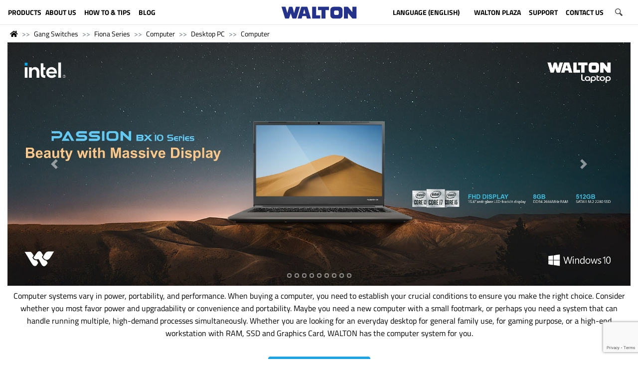

--- FILE ---
content_type: text/html; charset=utf-8
request_url: https://www.google.com/recaptcha/api2/anchor?ar=1&k=6Ldu7QAVAAAAAGzoMnvHyJIAMputuuYWusKtc5Fy&co=aHR0cHM6Ly93YWx0b25iZC5jb206NDQz&hl=en&v=TkacYOdEJbdB_JjX802TMer9&size=invisible&anchor-ms=20000&execute-ms=15000&cb=2kd6hhboindt
body_size: 45040
content:
<!DOCTYPE HTML><html dir="ltr" lang="en"><head><meta http-equiv="Content-Type" content="text/html; charset=UTF-8">
<meta http-equiv="X-UA-Compatible" content="IE=edge">
<title>reCAPTCHA</title>
<style type="text/css">
/* cyrillic-ext */
@font-face {
  font-family: 'Roboto';
  font-style: normal;
  font-weight: 400;
  src: url(//fonts.gstatic.com/s/roboto/v18/KFOmCnqEu92Fr1Mu72xKKTU1Kvnz.woff2) format('woff2');
  unicode-range: U+0460-052F, U+1C80-1C8A, U+20B4, U+2DE0-2DFF, U+A640-A69F, U+FE2E-FE2F;
}
/* cyrillic */
@font-face {
  font-family: 'Roboto';
  font-style: normal;
  font-weight: 400;
  src: url(//fonts.gstatic.com/s/roboto/v18/KFOmCnqEu92Fr1Mu5mxKKTU1Kvnz.woff2) format('woff2');
  unicode-range: U+0301, U+0400-045F, U+0490-0491, U+04B0-04B1, U+2116;
}
/* greek-ext */
@font-face {
  font-family: 'Roboto';
  font-style: normal;
  font-weight: 400;
  src: url(//fonts.gstatic.com/s/roboto/v18/KFOmCnqEu92Fr1Mu7mxKKTU1Kvnz.woff2) format('woff2');
  unicode-range: U+1F00-1FFF;
}
/* greek */
@font-face {
  font-family: 'Roboto';
  font-style: normal;
  font-weight: 400;
  src: url(//fonts.gstatic.com/s/roboto/v18/KFOmCnqEu92Fr1Mu4WxKKTU1Kvnz.woff2) format('woff2');
  unicode-range: U+0370-0377, U+037A-037F, U+0384-038A, U+038C, U+038E-03A1, U+03A3-03FF;
}
/* vietnamese */
@font-face {
  font-family: 'Roboto';
  font-style: normal;
  font-weight: 400;
  src: url(//fonts.gstatic.com/s/roboto/v18/KFOmCnqEu92Fr1Mu7WxKKTU1Kvnz.woff2) format('woff2');
  unicode-range: U+0102-0103, U+0110-0111, U+0128-0129, U+0168-0169, U+01A0-01A1, U+01AF-01B0, U+0300-0301, U+0303-0304, U+0308-0309, U+0323, U+0329, U+1EA0-1EF9, U+20AB;
}
/* latin-ext */
@font-face {
  font-family: 'Roboto';
  font-style: normal;
  font-weight: 400;
  src: url(//fonts.gstatic.com/s/roboto/v18/KFOmCnqEu92Fr1Mu7GxKKTU1Kvnz.woff2) format('woff2');
  unicode-range: U+0100-02BA, U+02BD-02C5, U+02C7-02CC, U+02CE-02D7, U+02DD-02FF, U+0304, U+0308, U+0329, U+1D00-1DBF, U+1E00-1E9F, U+1EF2-1EFF, U+2020, U+20A0-20AB, U+20AD-20C0, U+2113, U+2C60-2C7F, U+A720-A7FF;
}
/* latin */
@font-face {
  font-family: 'Roboto';
  font-style: normal;
  font-weight: 400;
  src: url(//fonts.gstatic.com/s/roboto/v18/KFOmCnqEu92Fr1Mu4mxKKTU1Kg.woff2) format('woff2');
  unicode-range: U+0000-00FF, U+0131, U+0152-0153, U+02BB-02BC, U+02C6, U+02DA, U+02DC, U+0304, U+0308, U+0329, U+2000-206F, U+20AC, U+2122, U+2191, U+2193, U+2212, U+2215, U+FEFF, U+FFFD;
}
/* cyrillic-ext */
@font-face {
  font-family: 'Roboto';
  font-style: normal;
  font-weight: 500;
  src: url(//fonts.gstatic.com/s/roboto/v18/KFOlCnqEu92Fr1MmEU9fCRc4AMP6lbBP.woff2) format('woff2');
  unicode-range: U+0460-052F, U+1C80-1C8A, U+20B4, U+2DE0-2DFF, U+A640-A69F, U+FE2E-FE2F;
}
/* cyrillic */
@font-face {
  font-family: 'Roboto';
  font-style: normal;
  font-weight: 500;
  src: url(//fonts.gstatic.com/s/roboto/v18/KFOlCnqEu92Fr1MmEU9fABc4AMP6lbBP.woff2) format('woff2');
  unicode-range: U+0301, U+0400-045F, U+0490-0491, U+04B0-04B1, U+2116;
}
/* greek-ext */
@font-face {
  font-family: 'Roboto';
  font-style: normal;
  font-weight: 500;
  src: url(//fonts.gstatic.com/s/roboto/v18/KFOlCnqEu92Fr1MmEU9fCBc4AMP6lbBP.woff2) format('woff2');
  unicode-range: U+1F00-1FFF;
}
/* greek */
@font-face {
  font-family: 'Roboto';
  font-style: normal;
  font-weight: 500;
  src: url(//fonts.gstatic.com/s/roboto/v18/KFOlCnqEu92Fr1MmEU9fBxc4AMP6lbBP.woff2) format('woff2');
  unicode-range: U+0370-0377, U+037A-037F, U+0384-038A, U+038C, U+038E-03A1, U+03A3-03FF;
}
/* vietnamese */
@font-face {
  font-family: 'Roboto';
  font-style: normal;
  font-weight: 500;
  src: url(//fonts.gstatic.com/s/roboto/v18/KFOlCnqEu92Fr1MmEU9fCxc4AMP6lbBP.woff2) format('woff2');
  unicode-range: U+0102-0103, U+0110-0111, U+0128-0129, U+0168-0169, U+01A0-01A1, U+01AF-01B0, U+0300-0301, U+0303-0304, U+0308-0309, U+0323, U+0329, U+1EA0-1EF9, U+20AB;
}
/* latin-ext */
@font-face {
  font-family: 'Roboto';
  font-style: normal;
  font-weight: 500;
  src: url(//fonts.gstatic.com/s/roboto/v18/KFOlCnqEu92Fr1MmEU9fChc4AMP6lbBP.woff2) format('woff2');
  unicode-range: U+0100-02BA, U+02BD-02C5, U+02C7-02CC, U+02CE-02D7, U+02DD-02FF, U+0304, U+0308, U+0329, U+1D00-1DBF, U+1E00-1E9F, U+1EF2-1EFF, U+2020, U+20A0-20AB, U+20AD-20C0, U+2113, U+2C60-2C7F, U+A720-A7FF;
}
/* latin */
@font-face {
  font-family: 'Roboto';
  font-style: normal;
  font-weight: 500;
  src: url(//fonts.gstatic.com/s/roboto/v18/KFOlCnqEu92Fr1MmEU9fBBc4AMP6lQ.woff2) format('woff2');
  unicode-range: U+0000-00FF, U+0131, U+0152-0153, U+02BB-02BC, U+02C6, U+02DA, U+02DC, U+0304, U+0308, U+0329, U+2000-206F, U+20AC, U+2122, U+2191, U+2193, U+2212, U+2215, U+FEFF, U+FFFD;
}
/* cyrillic-ext */
@font-face {
  font-family: 'Roboto';
  font-style: normal;
  font-weight: 900;
  src: url(//fonts.gstatic.com/s/roboto/v18/KFOlCnqEu92Fr1MmYUtfCRc4AMP6lbBP.woff2) format('woff2');
  unicode-range: U+0460-052F, U+1C80-1C8A, U+20B4, U+2DE0-2DFF, U+A640-A69F, U+FE2E-FE2F;
}
/* cyrillic */
@font-face {
  font-family: 'Roboto';
  font-style: normal;
  font-weight: 900;
  src: url(//fonts.gstatic.com/s/roboto/v18/KFOlCnqEu92Fr1MmYUtfABc4AMP6lbBP.woff2) format('woff2');
  unicode-range: U+0301, U+0400-045F, U+0490-0491, U+04B0-04B1, U+2116;
}
/* greek-ext */
@font-face {
  font-family: 'Roboto';
  font-style: normal;
  font-weight: 900;
  src: url(//fonts.gstatic.com/s/roboto/v18/KFOlCnqEu92Fr1MmYUtfCBc4AMP6lbBP.woff2) format('woff2');
  unicode-range: U+1F00-1FFF;
}
/* greek */
@font-face {
  font-family: 'Roboto';
  font-style: normal;
  font-weight: 900;
  src: url(//fonts.gstatic.com/s/roboto/v18/KFOlCnqEu92Fr1MmYUtfBxc4AMP6lbBP.woff2) format('woff2');
  unicode-range: U+0370-0377, U+037A-037F, U+0384-038A, U+038C, U+038E-03A1, U+03A3-03FF;
}
/* vietnamese */
@font-face {
  font-family: 'Roboto';
  font-style: normal;
  font-weight: 900;
  src: url(//fonts.gstatic.com/s/roboto/v18/KFOlCnqEu92Fr1MmYUtfCxc4AMP6lbBP.woff2) format('woff2');
  unicode-range: U+0102-0103, U+0110-0111, U+0128-0129, U+0168-0169, U+01A0-01A1, U+01AF-01B0, U+0300-0301, U+0303-0304, U+0308-0309, U+0323, U+0329, U+1EA0-1EF9, U+20AB;
}
/* latin-ext */
@font-face {
  font-family: 'Roboto';
  font-style: normal;
  font-weight: 900;
  src: url(//fonts.gstatic.com/s/roboto/v18/KFOlCnqEu92Fr1MmYUtfChc4AMP6lbBP.woff2) format('woff2');
  unicode-range: U+0100-02BA, U+02BD-02C5, U+02C7-02CC, U+02CE-02D7, U+02DD-02FF, U+0304, U+0308, U+0329, U+1D00-1DBF, U+1E00-1E9F, U+1EF2-1EFF, U+2020, U+20A0-20AB, U+20AD-20C0, U+2113, U+2C60-2C7F, U+A720-A7FF;
}
/* latin */
@font-face {
  font-family: 'Roboto';
  font-style: normal;
  font-weight: 900;
  src: url(//fonts.gstatic.com/s/roboto/v18/KFOlCnqEu92Fr1MmYUtfBBc4AMP6lQ.woff2) format('woff2');
  unicode-range: U+0000-00FF, U+0131, U+0152-0153, U+02BB-02BC, U+02C6, U+02DA, U+02DC, U+0304, U+0308, U+0329, U+2000-206F, U+20AC, U+2122, U+2191, U+2193, U+2212, U+2215, U+FEFF, U+FFFD;
}

</style>
<link rel="stylesheet" type="text/css" href="https://www.gstatic.com/recaptcha/releases/TkacYOdEJbdB_JjX802TMer9/styles__ltr.css">
<script nonce="olgMauA4B8VisyRMwXDIUA" type="text/javascript">window['__recaptcha_api'] = 'https://www.google.com/recaptcha/api2/';</script>
<script type="text/javascript" src="https://www.gstatic.com/recaptcha/releases/TkacYOdEJbdB_JjX802TMer9/recaptcha__en.js" nonce="olgMauA4B8VisyRMwXDIUA">
      
    </script></head>
<body><div id="rc-anchor-alert" class="rc-anchor-alert"></div>
<input type="hidden" id="recaptcha-token" value="[base64]">
<script type="text/javascript" nonce="olgMauA4B8VisyRMwXDIUA">
      recaptcha.anchor.Main.init("[\x22ainput\x22,[\x22bgdata\x22,\x22\x22,\[base64]/[base64]/[base64]/[base64]/[base64]/[base64]/[base64]/[base64]/bmV3IFVbVl0oa1swXSk6bj09Mj9uZXcgVVtWXShrWzBdLGtbMV0pOm49PTM/bmV3IFVbVl0oa1swXSxrWzFdLGtbMl0pOm49PTQ/[base64]/WSh6LnN1YnN0cmluZygzKSxoLGMsSixLLHcsbCxlKTpaeSh6LGgpfSxqSD1TLnJlcXVlc3RJZGxlQ2FsbGJhY2s/[base64]/[base64]/MjU1Ono/NToyKSlyZXR1cm4gZmFsc2U7cmV0dXJuIShoLkQ9KChjPShoLmRIPUosWCh6PzQzMjoxMyxoKSksYSgxMyxoLGguVCksaC5nKS5wdXNoKFtWaixjLHo/[base64]/[base64]\x22,\[base64]\x22,\x22w51fwqorwojChMKfBcOSBUpGFcKBwqNaCMOEw7XDl8KPw5tCJMO+w7dsIGVyT8OuVX3CtsK9wpR7w4RUw5bDmcO3DsKlVEXDqcODwqY8OsObWTpVOsKTWgMtBldPTsKjdlzCpjrCmQlLG0DCo08gwqx3wrE9w4rCv8KLwr/Cv8KqRsKKLmHDv1HDrBMlHcKEXMKCTTEew6fDpTJWRsKSw41pwpYSwpFNwo4Gw6fDicOyVMKxXcO2f3IXwpVcw5k5w7XDi2orPE/DqlFvBlJPw7ROLh0JwohgTw/[base64]/Ci8KDw6jCoDnCgCsqw4nDlsKedsKEw7LClcKaw6nCtWHDpxILGcO2CWnCrXDDiWMLFsKHIDo5w6tEMR9LK8O8wrHCpcK0WcKOw4vDs3kawrQswoLCognDvcO6wpRywofDmRLDkxbDmW1sdMOaIVrCnizDuy/Cv8O7w4wxw6zCk8OyKi3DpgFcw7Jxf8KFHUTDny0oemrDi8KkUnhAwqlXw4Vjwqcrwot0TsKbIMOcw44VwqA6BcKVSMOFwrkow6/Dp1pVwrhNwp3DocKqw6DCnixPw5DCqcOpI8KCw6vCrMOHw7Y0QQ0tDMOZTMO/JjENwpQWB8OAwrHDvzMkGQ3Cp8KcwrB1F8KqYlPDo8KUDEhQwphrw4jDsErClllBMgrCh8KQK8KawpU6QBRwEyo+b8KSw41LNsOqCcKZSxlUw67Dm8K/woIYFFXCmg/Cr8KgNiFxYMKKCRXCpXvCrWlFTyE5w7jCucK5wpnCv23DpMOlwrc4PcKxw53ClFjClMKdb8KZw48hGMKDwr/[base64]/DgcOBTA/CmVPDr8O5w67CjWjCscK0wo9hwrVRwp8VwptAV8OPQ3fCuMOJe0FmKsKlw6ZoYUMww7A+wrLDoUppa8OdwpU1w4d8OsOPRcKHwqjDjMKkaF/DoXvCtHbDoMOLEsKCwp4bPQrCiATCicO9wqDChMK3w7vCvlTCpsOkwpLDjsOpwoPCncOKNMKlWkgJGDPCm8Otw4vDrEZzVBxwM8OqGDAnwpvDiDrDtcOywr/Ct8OBw7rDikTDoik1w5HDlDXDiEMMw4TCscK9U8KLw4LDp8ODw6krwqEiw7vCrkENw6d6wpFUU8K3wpDDk8OnHsOpwpjCpwbCv8KBwqPCjcKqRzDCssO1w7Esw64Xw5oPw6Axw4bDtX/[base64]/D0A7azrCvi9Tw5QvH8OrwrjCvjfChcKjaCnCucKfw6DCvMKiHcO9w53CtsOXw73CtGXCiGEvwobCqcOvwrAWw4kaw5/[base64]/GMOpw6FcwqwxLcKMwq/CpH/CrG7CocOJw4/[base64]/Dr8KNdUPCqkQlHcOaYsOqwqLCiw80RsKAJcO/[base64]/Cl8ObwrdubgxcwoNCOXfCtMO7w6vCj8KiwqFDw79KAHBsJDV9SXd7w6BywrvCqcKcwqjCpijDsMK2w63ChmJjw4oxw5EvworDhhfDjsKGw6TCsMOEw6bCpUcRScK9SsK1w6xQX8KXwrPDjcOQZ8OHF8KFwqjCjiQhw49Kw5fDocKtEMOsLl/CicOwwqtvw57Ch8O1w5vDhFAiw5/DrMO9w4I3wqDCuGpKwoEtCcOJwqjCkMK5ExnCpsOmwrN6GMOUUcKmw4TDjjHDjH8SwpDDkWJaw4pYDMKawocdDcK8QsKZAA1Iw6t1R8OhecKFFsKzXcK3ecKhZCAJwqMQwoXCn8OkwqXCgMOkL8KUTMK+aMK4wr/[base64]/w4Q1wo05ZkJLw53Do03CoiTDscO2QcOsPUDChzFEQMOdw6TDtMKzw7HCozk5eV/DjVDDj8O+w5XDvnjCtAfCvcOfdWfDgDHDtlLCiGPDvmLDvcObwpVHSsOid2PCjSwrXQPCrcK6w6M8wrEjbcO+wrRowr/CksKHw4QJwqrCl8KKw6rClDvDuD8Lw73DqmnCvlwXdWkwaWhYw45AbcOAw6JHw4B2w4PDjQ3DqSxoAi09wozCnMO1fB15wr/CpsKmw4rDuMKZfC7DscOAFEHCv2nDhxzDmMK9w5DCtBcpwqhmUEkIL8KXPDXDnlQgbE/Du8KJwpDDiMKUID7CicOxw6ITC8Kjw7/DpcOcw6/CkcKdVMK4w4p2w61Lw6bCn8K0wrnCu8KPwofDtcKewpPCvkt5KgPCgcOJY8O3JVZawp99wrnDhcOJw4XDhwHCl8KcwoLDuThNMEs5KE/Cj0rDgcOYw6M4wosaUMKYwojCnsOGw7wjw6ZZw4Mbwq1awodmEcOcP8KrFMOLasKSw58FJMOGTcKLwqXDpATCqcO9DVvChMOow5JHwoRnXklZDSrDgkBOwr/Co8KcIFpywo/Cnh7CrX4fLsOWeF1+PwskGcO3fRJeFsOjAsOlQ2rDucObSUXDtsK+w4lbf0fCo8K6w6zDkVLDoUbDum51w6bCosKvccO9WcKgI1jDqsOMaMO4wqPCmwzChhdcwprCmsKWw5/Dn0/DvxrDlsOyPsKwMXBOEsK7w6vDh8ODwqgVw7vCvMOeaMOmw6FlwrIQLCrDl8KWwotjcwswwoUDFUXCrmTChxfCqRhVw6ExDsKfwrvDthh5w7xaHVzCsnnCgcKcQEl1wqFQFsOwwoAcYsKzw7YKF03Ct2bDmD5Ew6rDhsK6wrl/w4FjH1jDucOzw5jCrhQUwqfDjTrDtcKqCEFww6VtMsO2w6d7CsOvb8O2XsKbwqvDpMKswpkjY8OTw60YVCvCvz1QH1PDh1oXR8KMQ8O3BgNow49VwrHCs8OXRcORworDmMO7YMOzbcOQZcKiwpHDsGbDvVwtXxBmwrvCl8K/b8KDw5LChMOtGmERD3caI8Oga1jDncOqJk3DgHEHAsObwr7DpsKCwr1/Y8KaUMOAwqVLwq9gZS/DucOjw77Cm8Ovd2srwqkjw7DCpsOHScKKI8K2acKnYsOIcVYMw6E1XHk/[base64]/Cn8OdwoQpHRPCp8KNw6fDiMK5QsK+Ww1hK2Igwqwnw6Isw6YiwrnCmxzCucKWw70wwrNhDMOMKy/[base64]/[base64]/[base64]/CuVFqw7kObMKHUcOaw4TClMKrGXLDusObwq3Dt8Kyw4R7w7xYb8KlwrHCm8KZw53ChkvCt8OeNgJuakXDn8Ogwrd8BiZIwqzDukcpYsKlw6pUbsKOQlTCgSrDlEPDthFLLBrDvcK1w6NUBcKlC2rCr8KnMFJTwpHCpcKwwq/DgFLDpHpLwp4vdcK/H8OHTj0WwrjCrADDpsOAKXrDsTxyw7bDp8KawrZVeMOubwXCtcKKbTPCgGFSBMK8KsKCw5HDqcKnXsOdKcOLVCdywrTCu8OJwoTDicK/fD7DgsK8wo8vL8ORwqXDm8KCw7ULNgfChMOJPB4FClbDpsKew47CkcKXQU4nKMOLBMKWw4MCwoAHJH7Do8KwwqgIwpHDi3jDt2fDtcK2TMKoajg/[base64]/UMOXSMKwwrs5WlQBEcOKwrUlM8OvLx3DgAfDuxgiUwc9asKKwqh/fMKTwrhowrFnw53CklB5wqx6dDvDt8OPXsORXwDDnjZxHhXDl2HCjsK/YsKTdWUTFE/[base64]/YMOmHSHDnErCkMOVFMORwqovw5XCr8OKw5bDqhcvAcOMAHnCpFbCkXjCrnDDpTUBwoMHX8KdwonDhsKuwoZRYm/Ck0JBOXbDocO4YcKyIzRcw7cPRcKgV8KWwpHCtsOZMBDCisKPwr/DtDRNwpTCjcOmCMOifsOMRz7CgMK3S8OsbQAHw5RNwq3CicObfsOiOMOHwqnCmQnCvVsvw77DkTjDtDxnwpHChD8Ow7ZMUW0Gw7M4w6VOCF7Dmw3CmsKVw63Co0DCr8KnNcOIH013T8OVPsOfwpjDi1fCrcOpE8O0HT/CpcK7wqfDssKZDQzCkMOOacKJwqd8w7PCqsOYwqHCqcKbEG/[base64]/JMOTwpdMZAPCjcKbRHQWw5zDrMKnw5/Ck8KzwqLCrQjDhw7CmAzDlEzDoMOpXHbCj10KKsKJw5BMw5rCn2jDv8OWGiXCplnDmMOiacO8O8KDw5/Co1U8w6sUwroyKMKKwr97wrDDtWvDpcK5N0bCuCEKYsOIVlDDhQp6NkNFWcKRwq3CosOrw7MlMH/CssKPT3tsw7ADNXjDkW3ClsK/SsOhHMOZQ8K9w4TDiwnDs2HCn8Klw418w7xUEsKGwqDCpCHDg1vDuVvDvkTDsjLDmmrDpyY1XEnCuhU/[base64]/DgcKLNcKVwpLDlMKlZjJFwrkLMRNOwqV+w47ClcOfw4TCkiDDusKRw7RXV8O5VkXCm8OBe1d5wp7Cv0DCosK7A8KdRUdQDyPDpMOpw4PDl2TCmyzDi8OkwpwFLsK9wobCmGbCiCU4woVIOsK7w6PCtMKqw5/DvcOqXC7DpcOEIj7CvjRZHcK5w7YaHlt/CiNmw7YRw4FDYW4qwqHDmsOiaXHCrhY1YcO0QG/[base64]/ChwILWMOzE8OKw5zCkClmw4UNw6nDkQJAIMOGwpLDhcO3wrDDpMKnwpMuOMKWwrsaw7HDjx15WnMCC8KPwp/Dj8OGwpzDgMOUNG1fWFlcOMODwpVXw6BbwqfDosOdw67CpUkpw6prwoDDkcOXw4XClcK8KxI/woNKFQEbwofDuwFWw4dWwoHDv8KFwr9KGE41bMOQw4p7woRLUjJQY8Osw58LR30kZFLCqX3DlyAjw5zCm1rDh8O1OCJIZ8KpwqnDtRnCpkAKUwfDqcOCw4MSwqF2AcK7w7zDksKhw7HDlsOCwpfDusKBMMOkw4jCvnjChMOUwp83VMO1LXFWw7/CpMORwonDmV/DgGgNw57DunNCw5saw6XChMK/Pi7Ch8OZw7YJwpvCiUU7WwjCslTDscOpw5/Dv8KnC8Oww4wzEsOSwrLDksOqbjfClUrCsygJwo7CmQ/Dp8KEGDwcFEXChcKBdsKkXFvCrD7CvcKywr8TwobDsFHDtDRtw6nDmWzCuhDDosOhS8KNwqDDmV5SBGPDgmU9I8OIbMOsaEMMH2LCoVYjRAXCix8Qwqd2wo3CkMKpNcOvwpHDmMKBwpzChyVpF8KUG2/[base64]/wqI0w5nDuhLDnsK5wp0Mw5NQw5Bec2rCsQ0fw6nClDLDjsKUXcOnwqAXwoXDuMOAZsO/P8K7wqdBI1DChDdbH8KeQcOyJcKhwrcuK1vCnMO7EsK4w5nDoMOow4ksPwdyw4bCl8OcMcOswogkWlbDpQnCusOrRMOUBm9Xw6HDicKHwrw4a8O9w4FZc8OVw6V1CsKew51Ja8KXSQ4SwooZw6DDhMOWw5/Cg8K4SsKEwp/Ch28Gw6PCq17DpMKkc8K+B8O7wr0jFcKGKMKCw54EbMOMwqPDrMKoa1d8w4B+DMO4wqFhw5F0wp7DujLCunrCgMK/wr7CtMKJwrvCoH3CksOKw5XCocOXNMOfRVZfP2YtaUHClVt6w77CpXbDu8KWcjYlTsKhaBbDkyXCn0TDqsO7NMOaU0fDpsOsVjDCq8KALMOBVhrDtEDDpF/DnVciL8KcwrMhwrvCnsK7w5TDn0zCr0g1Tl1Qa0tefMOwBjxSwpLDlMK7NwkjKMOOMBh6wqPDg8OowptRwpfDu2zDhn/Ck8KZTD7Dum4NTzQIdwspw488wo/CtiPDvcODwonCimkQwpjDuUkow6DCsiZ8JiDCsT3Co8KBw7Vxw7DCqMOhwqTDucOKw6kkHQQLfcK/[base64]/w5DCocOPTnzCuMOjwprCqcKBesOnwpvCvsOKw5tzw48kAQgyw71qcAA+cCnDrX/DosOSQMKWYMOlwoglPsK+ScKYw64Uw77CisKGw6zDhzTDhcOeDMKkTjlsXT/DoMKXFsOCw4/CisOswrJzwq3DsS4yW27CgwtBXHQAZQslw7VkFcO7wqQwBiPCgBXDpsOmwp1Mwp5jO8KLF0TDoxAcLsKxegVDw5fCq8OFYsKURGJ/w7VpLSDCosOlWS/Dlhx3wrTCgcKhw6Q5wofDnMKfa8O5cwPDrEfCiMKOw5vDrX4kwq7DvcOjwq/[base64]/DlsK4wq4QF8OAwobDuSJzwozCt1fDs3/DtcKIw5AJwph3Z3ZYwq1uS8KdwphxUXPCjkrDukxawpRxwqxlERfDgB3DpcKjwoRNBcOhwpzDoMOPSiA8w6dhVxMkw40TNcKTwrpaw5B9wq8xSsObd8KMwpY8YxQTV1LCgjdGFUXDjsOaE8OgN8OlI8K8IzMPw6hZKz3DjmLDlsK/wrfDicObwoJ/PUjDu8OWA37DqiUXFmNQHsKnEMKHf8KswonCijjDmMO5w6vDvFoFSSRSw4bDt8K5AMOMS8Otw7cCwp/[base64]/[base64]/[base64]/V8KswqMZEyHDljQ0wqDDjX01W8K9ZsKXdg3CkcORJ8OjUsKjwpxswo/CvVPCjsKzTMKYTcOAwr4CAMODw7FRwrbDjcOFblc+LMKTwoxfA8O/blTCusOkw6liS8Ohw6vCuh7CkCc0wpUqwolJKMOaLcKSZhPDlwI/RMKEwqfCjMOAw4PDrcOZw5/DuzfDsX7CpsKlw6jChMKRwq3DgjHDg8OGPcK5RELDl8OMwp3DusOkw5vCocOYw646acKOw6olQRd1w7YFwopeEMKCwq3CqlnDncK1wpXCosKLMgJ4wqc1w6XDrMKbwqM3H8K1HlvDnMO2wp/CqsOdwqrCijzDkyrCkcOyw6zDtMOlwqsFw7ZAH8O3wrsSwpNea8O/wqIaWsK5wpgYQMKgw7Zow6pTwpLCohjDkwXDo1LCtsOjFcKBw4pMw6zDoMO7CsOZWRUhMMKdZjh2dcOVGMKRecOxMMOswpLDqW/DuMK+w5rCmQ7DkCZSRxzCiTInw4Fqw6whwr7CjwbDsCPDlcK/KsOAwptjwqHDqMKgw7XDsUZCRsOgI8Kswq3DpMK7BUI0BUTDkngOwoPCpzt8w5XDunnComEMw4YpIR/DicKvwr1zw6XDkBE6Q8KrW8OUQcK0IV5rFcOxLcOPw6hOBVrCkGXDiMKNZ0kaPxFYw50EeMKawqV7w6rCrXhnw4HDlCPDgsOvw4rDul/DqxLDiQFkwpvDtjQdRcOQEGXCiCDDt8Khw5k1DjJRw4whf8OPfMKzAGoSBTzCnXjCocKXBcOjHsOcVGrDlMKXYMObT0vCmxLDg8KHKMOXwprDrTgLbSY/wprDosKBw4nDt8Oow4vCtcK9JQN6w6XDglDDlsOuw7ABfWfCr8OrHjlDwpjDgMK/w5wawqLDswMvw5BRwqFISwDDkSQiwq/Dv8OtN8O5w6teBFBlOBDCrMKEMg/DscOoJEUAwqHCg2AVw7vDpsOLCsOMw5vCncKpVDwHdcOywqQ4QcOTMlk8HMO0w7vCjcKfwrXCncK9d8Kywp41W8KawrbClhjDhcKmYi3DrxgFwrlQwo3CtsOswox+WXnDm8O0DDRabGZ/wrLDukNLw7XCrMKYSMOjJmpRw6BBBsKjw53ChcOwwq3ChcOcXUdRAnFbAyFFwqPDkHpSXMO/wp8Fwpx6O8KWM8KGOsKHw47DhsKIMcOTwr/CkMKrw602w6tgw6EyUMO0PRdvw6XDvsOEwqnDhcOAwoLDvHbDvXbDnsOOw6J/wpTCi8K9a8Kawp9ffcOjw6fCsDMwGMK+woIIw7VFwrfDosKjw6VGGcKnFMKSw53DiAPCum3Dlj5QZiI+N3fCgcKOPMOFBiBsLVbDlgtPFCkhwrhkIHXDs3dNKB7DtSRtwoEtwo8lM8KVUsOUwrfCvsOHfcKlwrANCAZAVMKVwrPCrcKxwohpw5g5w7/DrsKsGsK+wpoYTcKlwqIEwq7CksOdw5REHcKbMsOOQMOmw5pXw7tmw41rw5PCiTRKw5DCr8KcwqxEKsKcHi7CqsKWSgzCjVvDs8OGwp7DqzIgw6nCg8O+T8O4eMO8wq4DS2Fbw6bDhsKxwrpHcW/DpsKMwonDn0Qbw6PDs8O5Zw/Dq8OjGmnCksOTCGXCln0Sw6XCuX/DjzZ0w7lmO8K9Jx8kwqvCgMKMwpTDvcOOw6jDqUMdGsKqw6rCncKuHkt8w6bDiGFww4fDh1BFw5bDg8KeLF7Dm3PCoMKIOVtfw7vCrMOhw5YFwpnDmMO2woBvw7rCvMKyA3BHTSxeNsKlw5/DtG0SwqdSDXHDv8KtUsOzD8OyAixBwqLDvRd2wrPCiQLDjcOpw4I3bMK+wo96a8KLZMKSw4RWw5vDjMKOeRDCicKAw6jDnMOfwrbCncK1Xj8+w7QJfk7DmsK7wpHCp8O0w6nCpMO0wrjCmivCmGtLwrHDvMKpMAhUWH/DjHpXwpnChMKqwq/DtXTDucKXw413w6jCqsOzw4QNWsOrwojCuRrDqynDgmBpLQ7Cg1dgLgobw6Jtc8OXBxIbelDDpsOkw4B9w71sw5bDoA3DvmjDsMOlwqXClMK2w4oLXsOqBMOjcxFhLMKJwrrChRNsa03Dt8KvcWTCg8KMwoIvw57CjTXCg3HCvE/Di1DCmMOFUMOiU8OQT8OAL8KZLl08w6gIwotTZcOgLMOeHxJ/wr7CpcOMwrjDsD1Sw4s9w5bCk8KwwrwIW8OUw4bDpz3Cm1bCg8KBwrRIEcOUwpguwqvDrsOew4/DuVfCnhhaM8OOwqwmTsOCT8OyUDVMG2plw4/[base64]/Cj8KDwq3CiUbDhn/Dl8OywpjCrCfCgTbCusOMUcKWNsKdwprCh8OrPcKcTsOYw4LCgQvCrVvCg382w4jDl8OMPAlHwobDkAVvw4Nhw6VgwoV6Em0fwqUKw51FeAhtX2vDrGvDqcOMW31JwokFBifCuWg0cMO4G8Okw5bCoDDDusKcwq3CgsOzUMONaB7CvANPw73Cn0/DlMO8w6McwoXDp8KTMgPCtToewpTDswJmYzvDgMOPwqsnw6fDsDRBHsKZw4gswpvDqsK9w6jDl29Vw4HCg8O6w799wpRXX8O/wq7CkcO+YsOlFMKywoDCpcKTw5tiw7DDisKtw5B0K8KWZMOgKMOHw5bCmkHCm8OJOSHDlg7DqlMRw5zCs8KrEsOKwpA9wp4tAVgWwosQBcKEw4gcO3MMw4EgwqXCkVnCkMKUD08Sw4bCiwlpJMOewoDDtMOGw6TCg37DrMODbzdBwpfDol56GsOWw5xZwofCm8O/[base64]/e8OAdsOSw7rDvRbCosK2wpNKwpTDmwLDqMO5YcOQO8OuIFdSUHtYw44dPSHCocKPCjU5w5bDqiEcTsKpIkTDiBLCt3ILJ8KwYizDl8KSwp7Cm3kIwpbDuAFuecOpEF4/cGXCuMOowpJbYGPDqMO3w6/Ck8K1wqhWw5fDqcKDw6LDq1HDlMKFw5jDtzzCr8Kfw4/Dh8KDFxzDj8OvDMOuwoNvdcO0RsKYT8KeERsTwqsfCMOpAFjDqVDDrUXClcOmRBvCqE7Ci8Onw5DDpVnCrMK2wq4qMy0swpZxw60gwqLCo8KOfMKJIMKxITPCh8Oxf8O+c05KwovDssOgwpXDrMK/wojDncKVw5wyw57CncOKVsO0L8OBw4tqwo83woksBkHDkMOyRcOWw4Uuwr5kwrAXCxEfw5hEw70nOsKIOAZlwqrDk8Ksw5DDv8OjMCDDqDjCt33Dv3vClcKzFMOmIgHCiMOMJcKRw5B9T3/DoVzCuxLClT9AwqbCjCtCw6nCj8Kiw7J/wqgsc1vDrsKtw4YpAHpfaMKEwo/[base64]/[base64]/Du8OAw67DscKJwqMDw6k/JQ4dw4sDQxgjwpfDocOSLsK7w7TCpMOUw68HJcKsFAcDwr0XOMOEw716w5Ude8KywrcGw5MPwqrDoMOpFR3CgQXCpcKLwqXCsFlKWcOFw63CqHVJEnjChHI1w6xhEsOhw5EXRT/DgMKuWgk6w5tyZsOQw5TDg8KyAsKxUcKhw77DsMKQRQhKwr0qUMKRdsOwwrTDl2rClcOow5jCqiNIacOmNhrDvRsqw5E3bzVpw6jClkhewqzDoMOaw4BsVcK0w7zCnMOkBMOXw4fDjMO/wpDDnmvCkmQXX0bDgcO5EmNww6PDusKxwrEawrvDusOvw7fCgVhgD1Yqw75nwrrCpQJ7w4AYw6JVw4bDrcOsAcKAUMK5w4/ChMKYwq7Dvnpuw5HDk8KORV5fEsKvLmfDswnCgw7CvsKgaMOow5fDo8O0fm/ChMKCwqo4KcKvwpDDimTCr8K6BlPDlG3CigfDn0fDqsOtw4t6w6nCpDXCuVgtwpMEw4R8d8KJPMOiw6NxwrpWwozCkU/DnWkPw7/DvRbDiQ7Djjpfw4LDj8KawqFSVV3CokzCvsOcwoMlw4XDicK7wrbCtX7DucOiw6XDpMOCw6I2L0PCoDXDogsgOhnDvwYGw7M/wo/ColTCkFrCn8KbwqLChhIAwrrCv8KAwpUcYsOdwqtMF2zCgFtkb8Kxw6gtw5nCh8O+wrjDjsOvJg7Dp8KdwqDDrDfCu8KjJMKnw6PCksKMwrPCoQgHGcKyd25ew7hBwqxYwqA/w5xsw57DsmcEJcOWwq1ow5hyJ0Mewo3CojPDksK6w7TCnz/Dl8Ovw4PDlsONaX5eZVJsLxYyHsKIwo7DgsKjw4R0cmolMcK1wrUXQlLDpk9kYkXDuiB2OnMxwpvDj8KECC9Uw6Vyw4dXwrrDjB/Dj8OZGz7Dq8OHw6clwqodwqY+w73Cg1FNOsK/OsKlwqVCwohnCcOQEjMMIybCpCrCrsO+woHDiUUAw57ClnXDt8KKKGjDlMOJccKowo4BR1vDukhUQGHDisKhXcKJwqghwpl/LQlewozCpsOGKcOewrd4wqvDt8K8UsOTC353wosKVsKlwpbDnR7CjMOqQMOycUfCpHF0CMKXwoYqwrnCgMKZMFVMMCZFwqZzwqsIEMKvw683wpPDhG1ywqvCtwBKwqHCgRVaZ8Ovw5rDssKww63DlCJLI2DClMObSiRVIcK/AXrDiEXCnMOpZVrCnC8bP0HDuTzCnMO7wpXDtcO4A2fCuCcRwovDmyUhwq/CvsKuwppnwqDDpyBVWx/DpcO4w6tWC8OCwqrDmGvDqcOFRRHCn1ZzwoXClMK+w6ENwoMdLcK9JntNdsKhwqVLSsOeVsOzwojCisOFw5bCrTdmNsOSb8KTeD/ChWYLwqkhwo1BYsORwrjCji7CsmNqZ8KGZ8KFwpo/OWk7AgsnS8K+w5zChifDhMOzwrHDmXFfISowRw1uw5gIwpLDk2RfwrLDiy7DtFXDl8OPK8OqNMKzw71iXSLCmsOzMVrCg8OYw4bDuk3DtBsVw7PDvzkmw4XDkSDDs8KVw798wpjDo8Omw6R8w4ImwpVdw4Y3CcKIV8OQAFzCosKLGQJTd8O8w5Y8w6vDiGbCtwVTw6/CuMOswoFnH8KvI1DDm8OIGsOFcC/CswHDmMKSbCNtHSPDvMOcAW3DjMODwrnCh1fDoEfDgsOHwqVdIT4OLcOKcVNAw4YMw75xcsK2w7FOelLDhsKaw7/DscKfZcO9wrRBQjzCtFbCgcKIT8O1w7bCmcKAw6DDpcOOwpTDrDNnwpxffk/[base64]/Cm8KGesK6XhV0ecOVEHPCizIQwrPDjTDDmjjClA/[base64]/CusK2JMKWwoQoQMKYCsKyLH7ClcODT8ONw5fDmMKtIhp6w6ZRw7LDnjR6wrrDoTRrwr3CucOqK09mDT0mf8KoIl/CoEM6VAApPBzDtnbDqMOTQDIFw4huRcKTL8OWAsK1wohDw6LDgVd4FjzCli0LXT1Aw59/TSvDj8OtMjvDr11jwq1sJgQDwpDCp8OUw57DicOgwolow4rCllhAwpzDtMO7w6HClMOTYTFFPMOAQD7CucK1SMOodAfCsjIIw43ClMO8w7nDh8Kpw7wLTMOAARnDhsO/w6E3w4XDrRHCsMOjHMOELcOpQsKIeW8Aw5FVQcOxdU/CisOBeyXClWHDgm0qfcOZw6ouwppLwp10w5tnw41Kw5JbIH4Nwqxsw6xha0/DsMKEI8KvTcKeYsK4bMOGPkPDlidhw7cRXVTChMK4LGMMfcKsQxDCnsOVb8O8wqrDh8KgSCHDoMKNOQ/CrcKPw6/CosOowoQSScKywqkqEgnCh3vDsFrCtMKXScKzIMO3bEpCw7nCiyZbwrbCggZ4ScOAw7cSCk4qwp/DmcOVA8K6Mg4JaG3DicK2w41Ew7bDgm3DkgHCsy3DgkhbwojDv8Ozw4oMIMONw4DCmMOew4k1QsKWwqXDvcK5UsOuVMOtwrllQSYCwrnCm0LDmsOAdsOzw6AhwpV/H8OIcMOvwo4fw6Arby3Dvx18w6nCoQ9Pw5UpJgfCo8Kxw4rCtnfCsjs6P8K/[base64]/Cn8KMwqVHw6jCgsOKLMKbwpPDqcO+wr97HsORw74iXGHCiTYEesOnw4jDvMK3w7A0XWfDhyXDkMObfnPDhnReQcKIPkXDncOHd8O+E8Oww6xuGMOyw4PChMOvwpvDsA5OKy/[base64]/w5hiwrvCg3FwOMKAw5hzwqQnw5ZAw7DCvcK7C8KJw5/Dh8KsSHgQaAbDsWRRFsKRw7QsLFg6fl/[base64]/AMKjTHouw5rDusObNk1qw7YQw5DDgzIGw4fDrwo+WkvCtmE8asOqw6rDvHc4AMOAexMBGMOmbQ4Iw6fDkMK5LirCmMOrwoPChFUOwrjDosOswrMww7/Do8ORFcKOEj9ewqPCsT3DpEwtwrPCvy5/wrLDm8K3aFg+CcOuKjcQbXrDhsKBZcOVwrPDpsKhUWU9wpt4L8KLC8OkKsOfWsK9C8Ovw7/DhcKBIiTCqS87wp/Dq8O/T8KWw6Bpw4PDpsOxejN3SsO7w5rCscOtSAQqDcO4wo9iwrbDhVPChsOowoNsSsKxTMOVMcKHwrzChcOVXGdQw6kuw4wpwprCqHLCmMKGNsONwr7DlDgrwr57wo9LwrlfwprDhlnDuTDCkV1Iw7/DvMOow5rDjEzCucKmw6PCuHfDjizCnzjCkcOnWUjCnQfCv8OqwrnCo8KWCMKzbcKFBsO+NcOSw4rDmsKLwpfDjh0QBGBeRG5cKcOZFsK8wqnDncKxwr4cw7DDiTNqIsOPej9pLsOvV1Riw6AzwqMDIsKLPsOfE8KfesOpMsKMw7MLXV/Ds8OKw7EBa8KVwo82w4vCrXPDp8Omw6bDicO2w6DCgcOLwqUQwq5KJsOowqdWWA7DjcKZfMOWwpUIwrzDt1zCgMK3wpTDpyzCsMKOdR87w4nDsDohfSVySxV2cAIew7zDuFhTKcOyXMKvKScaf8K8wqfCnFJZd2zClj5EQEs8C3zCvmPDlw3CjinCuMK/NcOvYMK3V8KHE8O2QEwtLAdbScK/[base64]/CrMOcesOaK8KsLQXDklENw71hw6vCrMKmGcK0w6rDsGYZwrnCu8KVwo1MZWjCl8OnfcKqworCrGzCrTcPwoEKwoxew4glAyrCjj8owofCqMKTTMKjHHLCs8KowrgRw5DDmzNLwp1TECrDpFLCsCN8wqo/[base64]/[base64]/DqcK2KkDCuF7CtMOgwoR1URtBwq1cw7BDw5DCo8Oxw63DvMKxU8OxFT84w4wUwqR7wqcJwrXDo8OqahzDrMKMZnzClDjDq1vDhMOewr7DosOKUMK2esO1w4QwFMO3HMKew5dyRCXDj3zDj8Kgw4rDiHVBIsKpw6JFRVctHB8/w4/DqFDCrEZzEkLDlwHCscKqw4jChsODw5DCm3ZtworDiV/DisK7w7XDiEBtwq1rPcOQw4vCqUcLwpzDq8Khw4FzwoPDgm3DtlbDrlnCmsOBw57DhSrDlsK6ScOTSBXDocOlQcKVDWFQbsK/[base64]/[base64]/Dh19zbcOlw7VlDzQEwpl5w4EsRcOCw6wow4kqKnNZwrJnZ8Oaw7rDhcOZwqwCK8Oaw7nDqsOjwrpnPwrCrMK5ZcKcaRfDpx8awo7Dkx3DoDhQwpfDlsKoAMKHXQDCiMKtwpMHHcOmw6/DrQgowq9eG8O4QsO3w5DChcOFKsKqwrRGTsOjFMOJHUBZwqTDhBHDjRTDsTPChVPCkAJmZ3YiV0tTwoLDgsOIwq9XVMKnJMKpw7DDgm7CmcKEwrInPcKffRVTw4Amw5gqHsOeA3Qbw4MtCsKzZ8OlfD/CmHhUDMOzMUzDsi5YBcOAasOnwroIFMOidMOeasOaw5NrDxUuYWbCsXDCqx3CiVFTV1PDg8KkwpvDrcO4BUjDphjCpcKDw4LDiDXDjcOdw7B+eSTCl1lyFFfCqMKWK25Zw5TCkcKNXmV/ScKJbmHDjMKIRzjDgsKkw7FbJ2RcTMOTPMKdCkZCGWPDs3HCsTUWw7bDrsKOwqJGVgvCs1VcN8KIw4XCsxfChHnCg8KMScKvwrI6EcKoOkFsw6JjM8OGChh6wp/DlEYWUl92w7/CsUwNwo4dw6kbPnIAVMK9w5lQw59xS8Khw4kHHsK4KsKGGwbDg8ONYQ1sw6fCrsOgfFw5MjLDvMOIw7RlAxc4w5ogwo3DjsK8K8Olw6YywpXDkmHDlcK1wrbDo8OgHsOpXsO9w57DrsOzU8O/[base64]/Cq8KLSXLCt8Olwrx1wosXwoQqw5pEXsKhMGd8csOkw7bCjmoYwr/[base64]/CtX0sd8OvwoZzZ8K7wp/CuwjCti7ChVEsS8Ocw7VrwqsIwrREYHrCm8KzUHkASMKGCV51wrkFTSnClMKwwoJCccO3woFkwp7DocOqwpsxw5fCuWPCqcOLwqVww4TDusKRw49aw7sDA8KII8KZSQ57wqHCosO6w7bCsg3DhAIvw4/CizwbacOBIhtowowRwpAKGBrDgTQHw45dw6DDlsKDw4fDhG4sFsOvw4HCmMKySsO4CcKtw4IuwpTCmsKVacKaa8OCesK4VyDCrElKw6XDpcKJw4fDnybCocO7w7xjInfDoW1dw4pTQEPCogjDpsOYWnJWd8KFasKMwr/[base64]/w7HDjMKfG0VsNzkcwoXCrg7DonLDrV3DqMOLA8KjwrbDrivDs8KoYRPDiTZbw6QfGsKHwp3DnsOZDcO2wr3ChMKnHmfCrmjCjw/ClGzDrho2w5Jfd8KlWsO5wpYkVcOqwrvCgcKvwqtIH1rCpcORJkNvEcO7XcK9WC/[base64]/[base64]/Di2/CgwpFw4FwCMOnSmvCrMK8LMKxUUzDhFovwqzCtD/CnMKmw6LCsFVeFhTDosKlw4B2LMKkwohcwpzDuT3DhSc7w6YAwr8Aw7/[base64]/w7QbLcKPwq/[base64]/aThsdA7CpBBBwrTDkcOUSsKbJcOqfCvCo8Knw4PCtMK4w6hgwqxeIwjCojvCiTV1wo7DmUMbMS7DnWBidTs4wpXDlcKhwqsqw7LDj8OcV8O7XMKVfcKAK3MLwo/DmxnDhxnDlB7Cv3PCnsK8JcKRQ3ElIFRPMsOSw7RAw5c7eMKpwrbDrlEtHBsHw77CkgQEey7DoyU6wqvCswoEC8KzasKwwp/DpnpKwocXw4DCnMKpw5zDvToTw54Lw65gwqjDmBtEw7Y2BCQNwps8CcOqw7nDql82w6oyPcO/[base64]/LcKLecKKIHFqw7LDpsK5wq1yf2PCtzbCk3DDg212Dh3CpRrCnsKeAcKdwql5UmszwogKZTPDkSk\\u003d\x22],null,[\x22conf\x22,null,\x226Ldu7QAVAAAAAGzoMnvHyJIAMputuuYWusKtc5Fy\x22,0,null,null,null,0,[21,125,63,73,95,87,41,43,42,83,102,105,109,121],[7668936,619],0,null,null,null,null,0,null,0,null,700,1,null,0,\[base64]/tzcYADoGZWF6dTZkEg4Iiv2INxgAOgVNZklJNBoZCAMSFR0U8JfjNw7/vqUGGcSdCRmc4owCGQ\\u003d\\u003d\x22,0,0,null,null,1,null,0,1],\x22https://waltonbd.com:443\x22,null,[3,1,1],null,null,null,1,3600,[\x22https://www.google.com/intl/en/policies/privacy/\x22,\x22https://www.google.com/intl/en/policies/terms/\x22],\x22RLBpq7CDIXBtPMZlKfq42pb0vTY5IpKPG3enioBOieQ\\u003d\x22,1,0,null,1,1764001449516,0,0,[215,3,133,213],null,[234],\x22RC-lMJlxzddwu9ONw\x22,null,null,null,null,null,\x220dAFcWeA4PZOCDWJydRyNJ1YeysoczFSJOscG5dYno4PAFo4smbalX9-oErMXgmYmS10NytDThy5iMIhIZU1EcFl5f1I1RuUcxqw\x22,1764084249706]");
    </script></body></html>

--- FILE ---
content_type: image/svg+xml
request_url: https://waltonbd.com/image/icons/customer-care.svg
body_size: 2431
content:
<svg width="150" height="150" viewBox="0 0 150 150" fill="none" xmlns="http://www.w3.org/2000/svg">
<path d="M114.516 76.4813C113.888 76.4813 113.288 76.2281 112.847 75.7594C112.378 75.2625 112.05 74.6063 111.384 73.2938C110.119 70.7719 107.756 66.0844 102.881 59.9063C100.847 57.3281 100.013 56.4281 99.4125 55.8469C98.8781 55.3313 97.425 53.9625 95.3344 52.5094L95.2219 52.425C95.1469 52.3688 95.025 52.2938 94.9031 52.2C93.6 54 92.0344 55.4719 90.2438 56.5875C86.0156 59.2313 81.7219 59.1281 78.2719 59.0438L78.0094 59.0344C77.8969 59.0344 66.6844 58.7813 54.7125 59.6063L54.15 59.6438C50.0625 59.925 45.8344 60.2063 42.4219 62.0344C37.95 64.4156 36.45 69.8531 35.6438 74.325C35.475 75.2531 34.8281 76.0125 33.9563 76.3219C33.1219 76.6125 31.9219 76.5188 31.0688 75.3938C29.1656 72.8719 28.7625 69.2063 28.4719 66.525L28.4625 66.4219C27.7875 60.3188 27.4219 52.2 28.5938 49.4156C29.4281 47.4375 31.9313 42.2719 37.2 37.1813C41.2313 33.2813 46.7344 29.8594 53.5406 27C60.2625 24.1781 66.2719 22.7813 68.5406 22.3031C75.1781 20.925 81.5063 20.4375 87.3469 20.8406C91.4719 21.1313 94.95 21.6375 97.9781 22.4063C101.672 23.3438 104.541 25.1156 106.275 27.5344C107.194 28.8094 107.766 30.15 108.309 31.4438C108.9 32.8219 109.453 34.125 110.363 35.0906C111.394 36.1875 112.659 37.0969 114.009 38.0531C115.388 39.0375 116.803 40.05 118.078 41.3438C121.125 44.4469 124.875 49.9969 125.419 55.425C125.916 60.3656 123.684 64.7906 121.678 68.1C121.444 68.4938 120.244 70.3594 119.081 72.0469C116.634 75.6281 115.95 76.3313 114.759 76.4531C114.684 76.4813 114.6 76.4813 114.516 76.4813ZM94.3219 47.2313C95.5219 47.2313 96.6563 47.9438 97.8094 48.75L97.9219 48.825C100.2 50.4094 101.822 51.8906 102.581 52.6406C103.397 53.4375 104.363 54.5063 106.434 57.1313C110.981 62.8969 113.456 67.425 114.9 70.2469C116.081 68.5594 117.459 66.4406 117.853 65.7844C119.494 63.0844 121.322 59.5125 120.966 55.8938C120.563 51.9 117.628 47.2969 114.891 44.5125C113.897 43.5 112.688 42.6375 111.422 41.7281C109.95 40.6781 108.431 39.6 107.1 38.175C105.656 36.6281 104.878 34.8188 104.194 33.225C103.716 32.1094 103.266 31.05 102.638 30.1688C101.241 28.2188 98.7469 27.2531 96.8906 26.7844C94.125 26.0813 90.9094 25.6125 87.0469 25.3406C81.6094 24.9656 75.6938 25.425 69.4688 26.7188C66.2906 27.375 49.9406 31.1438 40.3406 40.4156C35.5406 45.0563 33.3281 49.8094 32.7563 51.1594C32.4 52.0031 31.9594 56.8969 32.9531 65.9344L32.9625 66.0375C32.9906 66.2719 33.0188 66.5156 33.0469 66.7594C34.4063 63.3 36.5813 60.0656 40.3219 58.0688C44.5875 55.7906 49.5188 55.4625 53.8594 55.1625L54.4219 55.125C66.6094 54.2813 78.0188 54.5438 78.1406 54.5438L78.4031 54.5531C81.5438 54.6281 84.7969 54.7125 87.8813 52.7813C89.4938 51.7781 90.8719 50.3531 91.9594 48.5531C92.3531 47.9063 92.9719 47.4656 93.7125 47.2969C93.9 47.25 94.1063 47.2313 94.3219 47.2313ZM95.8031 50.8594C95.8031 50.8594 95.7938 50.8688 95.8031 50.8594C95.7938 50.8688 95.8031 50.8594 95.8031 50.8594Z" fill="black"/>
<path d="M76.1531 139.153C73.725 139.153 70.9594 138.919 67.9781 138.263C65.325 137.681 58.425 135.712 51.6188 130.144C48.3563 127.472 42.3844 121.584 38.9813 112.125C37.9125 109.153 37.275 105.909 36.9656 104.053C34.4156 103.05 32.0625 101.4 30.1125 99.2062C27.8438 96.6656 26.2594 93.6 25.5375 90.3281C24.8531 87.2438 24.9844 84.0656 25.9125 81.1406C26.9438 77.8969 28.9031 75 31.725 72.525C32.6625 71.7094 34.0781 71.8031 34.9031 72.7406C35.7188 73.6781 35.625 75.0938 34.6875 75.9188C29.0531 80.8406 29.2875 86.4563 29.9344 89.3625C31.0688 94.5 34.9594 98.8594 39.6188 100.209C40.4719 100.453 41.1 101.184 41.2219 102.066C41.5125 104.25 42.2156 107.794 43.2281 110.606C46.3781 119.363 52.1438 124.753 54.4781 126.666C60.525 131.616 66.6188 133.35 68.9531 133.866C75.6 135.338 81.1125 134.362 83.175 133.875C88.7906 132.553 92.5594 129.956 94.1719 128.85C95.3344 128.053 98.3625 125.803 101.438 122.166C105.928 116.85 109.097 109.95 110.869 101.644C111.066 100.744 111.787 100.05 112.697 99.8906C116.541 99.2438 119.888 94.05 120.319 88.0594C120.478 85.8563 120.478 78.5156 113.794 76.3594C112.613 75.975 111.956 74.7094 112.341 73.5281C112.725 72.3469 113.991 71.6906 115.172 72.075C121.688 74.1656 125.381 80.4188 124.8 88.3781C124.537 92.0438 123.366 95.6438 121.5 98.5125C119.747 101.203 117.469 103.087 114.956 103.941C114.216 107.1 113.259 110.109 112.106 112.913C110.213 117.534 107.775 121.622 104.869 125.062C101.569 128.972 98.3438 131.428 96.7219 132.544C94.9031 133.791 90.6469 136.716 84.2063 138.244C82.4719 138.666 79.6688 139.153 76.1531 139.153Z" fill="black"/>
<path d="M136.378 101.269H128.578C127.331 101.269 126.328 100.266 126.328 99.0187V70.5656C126.328 69.3187 127.331 68.3156 128.578 68.3156H136.378C142.237 68.3156 147 73.0781 147 78.9375V90.6469C147 96.4969 142.237 101.269 136.378 101.269ZM130.837 96.7687H136.388C139.763 96.7687 142.509 94.0219 142.509 90.6469V78.9375C142.509 75.5625 139.763 72.8156 136.388 72.8156H130.837V96.7687Z" fill="black"/>
<path d="M21.4125 101.269H13.6219C7.7625 101.269 3 96.5062 3 90.6469V78.9375C3 73.0781 7.7625 68.3156 13.6219 68.3156H21.4125C22.6594 68.3156 23.6625 69.3187 23.6625 70.5656V99.0187C23.6625 100.256 22.6594 101.269 21.4125 101.269ZM13.6219 72.8156C10.2469 72.8156 7.5 75.5625 7.5 78.9375V90.6469C7.5 94.0219 10.2469 96.7687 13.6219 96.7687H19.1625V72.8156H13.6219Z" fill="black"/>
<path d="M127.716 114.497H89.5312C88.2844 114.497 87.2812 113.494 87.2812 112.247C87.2812 111 88.2844 109.997 89.5312 109.997H127.716C131.175 109.997 133.987 107.184 133.987 103.725V99.0094C133.987 97.7625 134.991 96.7594 136.237 96.7594C137.484 96.7594 138.487 97.7625 138.487 99.0094V103.725C138.487 109.669 133.65 114.497 127.716 114.497Z" fill="black"/>
<path d="M85.1437 119.147H80.775C77.1187 119.147 74.1375 116.166 74.1375 112.509V111.994C74.1375 108.338 77.1187 105.356 80.775 105.356H85.1437C88.8 105.356 91.7812 108.338 91.7812 111.994V112.509C91.7812 116.166 88.8 119.147 85.1437 119.147ZM80.7844 109.847C79.6031 109.847 78.6469 110.803 78.6469 111.984V112.5C78.6469 113.681 79.6031 114.638 80.7844 114.638H85.1531C86.3344 114.638 87.2906 113.681 87.2906 112.5V111.984C87.2906 110.803 86.3344 109.847 85.1531 109.847H80.7844Z" fill="black"/>
<path d="M136.181 72.8156C135 72.8156 134.016 71.8969 133.941 70.7063C133.041 56.4188 126.928 42.9188 116.709 32.7094C105.516 21.5156 90.7031 15.3563 75 15.3563C43.8937 15.3563 18.0094 39.6656 16.0594 70.7063C15.9844 71.9438 14.9156 72.8906 13.6687 72.8156C12.4312 72.7406 11.4844 71.6719 11.5594 70.425C12.0656 62.3063 14.1094 54.4781 17.6156 47.1375C21.0375 40.0219 25.6875 33.6563 31.4531 28.2188C43.3219 17.0156 58.7906 10.8563 75 10.8563C83.5406 10.8563 91.8469 12.5438 99.6844 15.8719C107.241 19.0875 114.047 23.6813 119.887 29.5219C130.875 40.5188 137.466 55.0406 138.431 70.425C138.506 71.6625 137.569 72.7313 136.322 72.8156C136.275 72.8156 136.228 72.8156 136.181 72.8156Z" fill="black"/>
</svg>


--- FILE ---
content_type: application/x-javascript
request_url: https://waltonbd.com/catalog/view/javascript/prodoptimg.js
body_size: 1096
content:
var prodoptimgJson = '';
var prodoptimg = {
	'swapimg': function(smallimg, popimage, final_price) {

		$('.targetprodoptimg').find('img').fadeOut('fast',function(){
			$(this).attr('src', smallimg).fadeIn('fast');
			$(this).attr('data-zoom-image', popimage).fadeIn('fast');
			$(this).attr('srcset', popimage).fadeIn('fast');
			$('.zoomWindowContainer div').stop().css("background-image","url("+ JSON.stringify(String(popimage)) +")");
			$('.mz-zoom-window img').stop().attr('src', popimage);
		});
		$('.targetprodoptimg').attr('href', popimage);

		// ADDED BY SHOJIB
		$('.final_price').text(final_price);
		// ADDED BY SHOJIB
	},
	'resetimg': function(product_option_id) {
		$('#input-option'+product_option_id).find('.act').removeClass('act');
		prodoptimg.swapimg($('.targetprodoptimg_src').val(), $('.targetprodoptimg_src').attr('popimg'));
	},
	'getprodhtml': function(json, rs) {
		var html = '';
		$.each(rs, function( product_option_id, optval ) {
			var valhtml = '';
			var req = '';
			var option_name = '';
			var sort_order = 1;
			$.each(optval, function( product_option_value_id, v ) {
				//console.log( "Key: " + product_option_value_id + ", Value: " + v );
				valhtml += '<div class="radio prodoptimgradio">';
				var sq = (json['style'] == 2) ? 'prodoptimg_sq' : '';
				if(v['prodoptimg_color']) {
					valhtml += '<label data-toggle="tooltip" title="'+v['option_value_name']+'" class="prodoptimg '+sq+'" style="background:'+v['prodoptimg_color']+';">';
				} else {
					valhtml += '<label data-toggle="tooltip" title="'+v['option_value_name']+'" class="prodoptimg prodoptimg_bg '+sq+'" style="background-image:url(\''+v['prodoptimg_prod_disp']+'\');">';
				}
				valhtml += '<input type="radio" class="prodoptimg_hide" name="option['+product_option_id+']" value="'+product_option_value_id+'" />';
				if (v['prodoptimg_prod']) {
					valhtml += '<input type="hidden" class="swapimg" value="'+v['prodoptimg_prod']+'" popimg="'+v['prodoptimg_prodpop']+'" final_price="'+v['final_price']+'"/>';
				}
				/*valhtml += '<input type="hidden" value="'+product_option_id+'" />';*/
				valhtml += '</label>';
				valhtml += '</div>';

				req = (v['required']) ? ' required' : '';
				option_name = v['option_name'];
				sort_order = v['sort_order'];
			});

			html += '<div class="form-group' + req +'">';
			if(json['resetbtntext']) {
				html += '<label class="control-label"> '+ option_name +' &nbsp; <span onclick="prodoptimg.resetimg('+product_option_id+');" class="label label-danger btnclear_prodoptimg">'+json['resetbtntext']+'</span> </label>';
			}
			html += '<div id="input-option'+product_option_id+'">';

			html += valhtml;

			html += '<div style="clear:both"></div>';
			html += '</div>';
			html += '</div>';
		});
		return html;
	},
	'prodpage': function(json) {
		var product_id= $("input[name='product_id']").val();
		if (typeof product_id !== 'undefined') {
			var optiondata = json['optiondata'][product_id];
			if(optiondata) {
				htmlresp = prodoptimg.getprodhtml(json, optiondata);

				$('#product').find('div.form-group:eq(0)').before(htmlresp);
				$('#product').before('<input type="hidden" class="targetprodoptimg_src"/>');

				$('.MagicToolboxMainContainer a').addClass('targetprodoptimg');
				$('.prodoptimg').each(function() {
					$(this).click(function() {
						$(this).parent().parent().find('.act').removeClass('act');
						$(this).addClass('act');
						prodoptimg.swapimg($(this).find('.swapimg').val(), $(this).find('.swapimg').attr('popimg'), $(this).find('.swapimg').attr('final_price'));
					});
				});
				$('.targetprodoptimg_src').val($('.targetprodoptimg').find('img').attr('src')).attr('popimg', $('.targetprodoptimg').attr('href'));
			}
		}
	},
	'getgridhtml': function(json, rs) {
		var html = '<div class="gridoptimg">';
		$.each(rs, function( product_option_id, optval ) {
			var valhtml = '';
			$.each(optval, function( product_option_value_id, v ) {
				//console.log( "Key: " + product_option_value_id + ", Value: " + v );
				valhtml += '<div class="radio prodoptimgradio">';
				var sq = (json['style'] == 2) ? 'prodoptimg_sq' : '';
				if(v['prodoptimg_color']) {
					valhtml += '<label data-toggle="tooltip" title="'+v['option_value_name']+'" class="prodoptimg '+sq+'" style="background:'+v['prodoptimg_color']+';">';
				} else {
					valhtml += '<label data-toggle="tooltip" title="'+v['option_value_name']+'" class="prodoptimg prodoptimg_bg '+sq+'" style="background-image:url(\''+v['prodoptimg_prod_disp']+'\');">';
				}
				if (v['prodoptimg_grid']) {
					valhtml += '<input type="hidden" class="swapimg" value="'+v['prodoptimg_grid']+'" />';
				}
				valhtml += '</label>';
				valhtml += '</div>';

				req = (v['required']) ? ' required' : '';
				option_name = v['option_name'];
				sort_order = v['sort_order'];
			});
			html += valhtml;
		});
		html += '<div style="clear:both"></div>';
		return html;
	},
	'applyingrid': function(json) {
		$("[onclick*='cart.add']").each(function() {
			var htmlresp = '';
			var product_id = $(this).attr('onclick').match(/[0-9]+/);
			var optiondata = json['optiondata'][product_id];
			if(optiondata && $(this).closest('.product-thumb').hasClass('btnprodoptimg') == false) {
				htmlresp = prodoptimg.getgridhtml(json, optiondata);
				$(this).closest('.product-thumb').addClass('btnprodoptimg');
				$(this).closest('.product-thumb').find('.price').after(htmlresp);
			}
		});
		$('.prodoptimg').each(function() {
			$(this).click(function() {
				$(this).parent().parent().find('.act').removeClass('act');
				$(this).addClass('act');
				$(this).closest('.product-thumb').find('img').attr('src', $(this).find('.swapimg').val()).fadeIn();
			});
		});
	},
	'initjson': function() {
		$.ajax({
			url: 'index.php?route=extension/prodoptimg/getcache',
			dataType: 'json',
			cache: true,
			success: function(json) {
				prodoptimgJson = json;
				prodoptimg.prodpage(json);
				prodoptimg.applyingrid(json);
				$(document).ajaxStop(function() { prodoptimg.applyingrid(json); });
			}
		});
	}
}
$(document).ready(function() {
	prodoptimg.initjson();
});